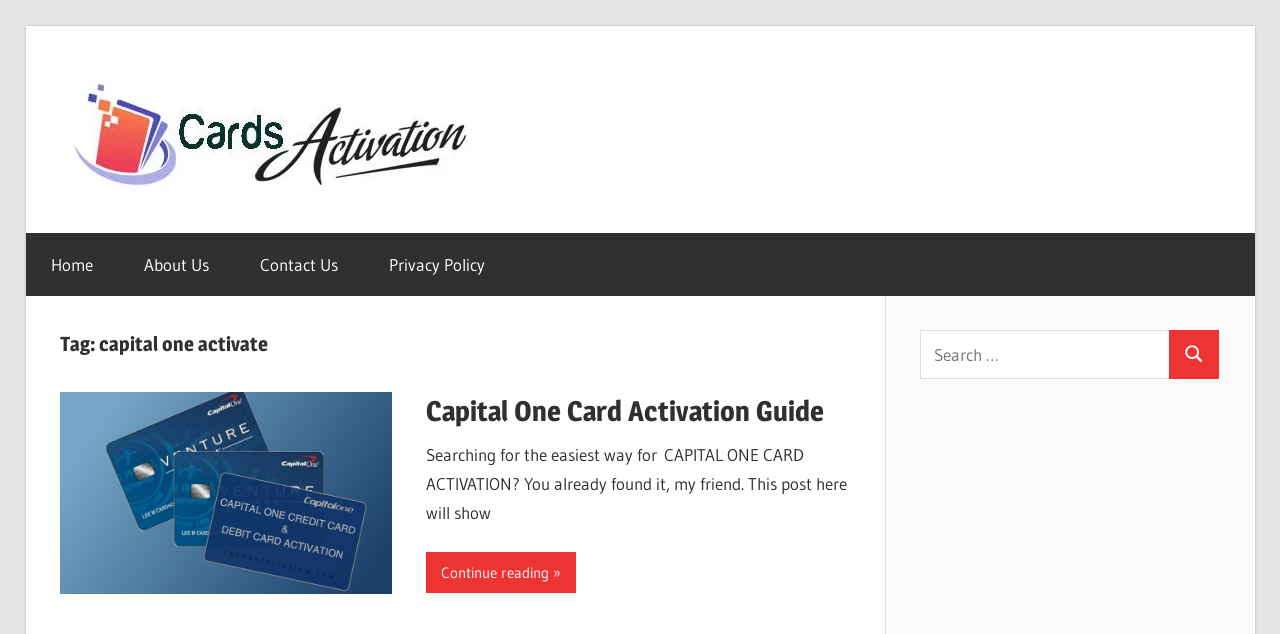

--- FILE ---
content_type: text/html; charset=UTF-8
request_url: https://cardsactivation.com/tag/capital-one-activate/
body_size: 8021
content:
<!DOCTYPE html>
<html dir="ltr" lang="en-US" prefix="og: https://ogp.me/ns#">

<head>
<meta charset="UTF-8">
<meta name="viewport" content="width=device-width, initial-scale=1">
<link rel="profile" href="http://gmpg.org/xfn/11">
<link rel="pingback" href="https://cardsactivation.com/xmlrpc.php">

<title>capital one activate | Cards Activation Guide</title>

		<!-- All in One SEO 4.9.3 - aioseo.com -->
	<meta name="robots" content="noindex, max-image-preview:large" />
	<meta name="google-site-verification" content="WsiOYYSpy95oG7ogn-lJBNzmWc2F4JxfDhMGwPrya_I" />
	<link rel="canonical" href="https://cardsactivation.com/tag/capital-one-activate/" />
	<meta name="generator" content="All in One SEO (AIOSEO) 4.9.3" />
		<script type="application/ld+json" class="aioseo-schema">
			{"@context":"https:\/\/schema.org","@graph":[{"@type":"BreadcrumbList","@id":"https:\/\/cardsactivation.com\/tag\/capital-one-activate\/#breadcrumblist","itemListElement":[{"@type":"ListItem","@id":"https:\/\/cardsactivation.com#listItem","position":1,"name":"Home","item":"https:\/\/cardsactivation.com","nextItem":{"@type":"ListItem","@id":"https:\/\/cardsactivation.com\/tag\/capital-one-activate\/#listItem","name":"capital one activate"}},{"@type":"ListItem","@id":"https:\/\/cardsactivation.com\/tag\/capital-one-activate\/#listItem","position":2,"name":"capital one activate","previousItem":{"@type":"ListItem","@id":"https:\/\/cardsactivation.com#listItem","name":"Home"}}]},{"@type":"CollectionPage","@id":"https:\/\/cardsactivation.com\/tag\/capital-one-activate\/#collectionpage","url":"https:\/\/cardsactivation.com\/tag\/capital-one-activate\/","name":"capital one activate | Cards Activation Guide","inLanguage":"en-US","isPartOf":{"@id":"https:\/\/cardsactivation.com\/#website"},"breadcrumb":{"@id":"https:\/\/cardsactivation.com\/tag\/capital-one-activate\/#breadcrumblist"}},{"@type":"Organization","@id":"https:\/\/cardsactivation.com\/#organization","name":"Cards Activation Guide","description":"Credit Card Login And Activation","url":"https:\/\/cardsactivation.com\/","logo":{"@type":"ImageObject","url":"https:\/\/cardsactivation.com\/wp-content\/uploads\/2018\/06\/35331248_1574794479310057_180534169988759552_n.jpg","@id":"https:\/\/cardsactivation.com\/tag\/capital-one-activate\/#organizationLogo","width":420,"height":131},"image":{"@id":"https:\/\/cardsactivation.com\/tag\/capital-one-activate\/#organizationLogo"}},{"@type":"WebSite","@id":"https:\/\/cardsactivation.com\/#website","url":"https:\/\/cardsactivation.com\/","name":"Cards Activation Guide","description":"Credit Card Login And Activation","inLanguage":"en-US","publisher":{"@id":"https:\/\/cardsactivation.com\/#organization"}}]}
		</script>
		<!-- All in One SEO -->

<link rel="alternate" type="application/rss+xml" title="Cards Activation Guide &raquo; Feed" href="https://cardsactivation.com/feed/" />
<link rel="alternate" type="application/rss+xml" title="Cards Activation Guide &raquo; Comments Feed" href="https://cardsactivation.com/comments/feed/" />
<link rel="alternate" type="application/rss+xml" title="Cards Activation Guide &raquo; capital one activate Tag Feed" href="https://cardsactivation.com/tag/capital-one-activate/feed/" />
		<!-- This site uses the Google Analytics by MonsterInsights plugin v9.11.1 - Using Analytics tracking - https://www.monsterinsights.com/ -->
		<!-- Note: MonsterInsights is not currently configured on this site. The site owner needs to authenticate with Google Analytics in the MonsterInsights settings panel. -->
					<!-- No tracking code set -->
				<!-- / Google Analytics by MonsterInsights -->
		<style id='wp-img-auto-sizes-contain-inline-css' type='text/css'>
img:is([sizes=auto i],[sizes^="auto," i]){contain-intrinsic-size:3000px 1500px}
/*# sourceURL=wp-img-auto-sizes-contain-inline-css */
</style>

<link rel='stylesheet' id='wellington-theme-fonts-css' href='https://cardsactivation.com/wp-content/fonts/f88729d96eb7701e219ba613f60f2512.css?ver=20201110' type='text/css' media='all' />
<style id='wp-emoji-styles-inline-css' type='text/css'>

	img.wp-smiley, img.emoji {
		display: inline !important;
		border: none !important;
		box-shadow: none !important;
		height: 1em !important;
		width: 1em !important;
		margin: 0 0.07em !important;
		vertical-align: -0.1em !important;
		background: none !important;
		padding: 0 !important;
	}
/*# sourceURL=wp-emoji-styles-inline-css */
</style>
<link rel='stylesheet' id='wp-block-library-css' href='https://cardsactivation.com/wp-includes/css/dist/block-library/style.min.css?ver=6.9' type='text/css' media='all' />
<style id='global-styles-inline-css' type='text/css'>
:root{--wp--preset--aspect-ratio--square: 1;--wp--preset--aspect-ratio--4-3: 4/3;--wp--preset--aspect-ratio--3-4: 3/4;--wp--preset--aspect-ratio--3-2: 3/2;--wp--preset--aspect-ratio--2-3: 2/3;--wp--preset--aspect-ratio--16-9: 16/9;--wp--preset--aspect-ratio--9-16: 9/16;--wp--preset--color--black: #000000;--wp--preset--color--cyan-bluish-gray: #abb8c3;--wp--preset--color--white: #ffffff;--wp--preset--color--pale-pink: #f78da7;--wp--preset--color--vivid-red: #cf2e2e;--wp--preset--color--luminous-vivid-orange: #ff6900;--wp--preset--color--luminous-vivid-amber: #fcb900;--wp--preset--color--light-green-cyan: #7bdcb5;--wp--preset--color--vivid-green-cyan: #00d084;--wp--preset--color--pale-cyan-blue: #8ed1fc;--wp--preset--color--vivid-cyan-blue: #0693e3;--wp--preset--color--vivid-purple: #9b51e0;--wp--preset--color--primary: #ee3333;--wp--preset--color--secondary: #d51a1a;--wp--preset--color--tertiary: #bb0000;--wp--preset--color--accent: #3333ee;--wp--preset--color--highlight: #eeee33;--wp--preset--color--light-gray: #fafafa;--wp--preset--color--gray: #999999;--wp--preset--color--dark-gray: #303030;--wp--preset--gradient--vivid-cyan-blue-to-vivid-purple: linear-gradient(135deg,rgb(6,147,227) 0%,rgb(155,81,224) 100%);--wp--preset--gradient--light-green-cyan-to-vivid-green-cyan: linear-gradient(135deg,rgb(122,220,180) 0%,rgb(0,208,130) 100%);--wp--preset--gradient--luminous-vivid-amber-to-luminous-vivid-orange: linear-gradient(135deg,rgb(252,185,0) 0%,rgb(255,105,0) 100%);--wp--preset--gradient--luminous-vivid-orange-to-vivid-red: linear-gradient(135deg,rgb(255,105,0) 0%,rgb(207,46,46) 100%);--wp--preset--gradient--very-light-gray-to-cyan-bluish-gray: linear-gradient(135deg,rgb(238,238,238) 0%,rgb(169,184,195) 100%);--wp--preset--gradient--cool-to-warm-spectrum: linear-gradient(135deg,rgb(74,234,220) 0%,rgb(151,120,209) 20%,rgb(207,42,186) 40%,rgb(238,44,130) 60%,rgb(251,105,98) 80%,rgb(254,248,76) 100%);--wp--preset--gradient--blush-light-purple: linear-gradient(135deg,rgb(255,206,236) 0%,rgb(152,150,240) 100%);--wp--preset--gradient--blush-bordeaux: linear-gradient(135deg,rgb(254,205,165) 0%,rgb(254,45,45) 50%,rgb(107,0,62) 100%);--wp--preset--gradient--luminous-dusk: linear-gradient(135deg,rgb(255,203,112) 0%,rgb(199,81,192) 50%,rgb(65,88,208) 100%);--wp--preset--gradient--pale-ocean: linear-gradient(135deg,rgb(255,245,203) 0%,rgb(182,227,212) 50%,rgb(51,167,181) 100%);--wp--preset--gradient--electric-grass: linear-gradient(135deg,rgb(202,248,128) 0%,rgb(113,206,126) 100%);--wp--preset--gradient--midnight: linear-gradient(135deg,rgb(2,3,129) 0%,rgb(40,116,252) 100%);--wp--preset--font-size--small: 13px;--wp--preset--font-size--medium: 20px;--wp--preset--font-size--large: 36px;--wp--preset--font-size--x-large: 42px;--wp--preset--spacing--20: 0.44rem;--wp--preset--spacing--30: 0.67rem;--wp--preset--spacing--40: 1rem;--wp--preset--spacing--50: 1.5rem;--wp--preset--spacing--60: 2.25rem;--wp--preset--spacing--70: 3.38rem;--wp--preset--spacing--80: 5.06rem;--wp--preset--shadow--natural: 6px 6px 9px rgba(0, 0, 0, 0.2);--wp--preset--shadow--deep: 12px 12px 50px rgba(0, 0, 0, 0.4);--wp--preset--shadow--sharp: 6px 6px 0px rgba(0, 0, 0, 0.2);--wp--preset--shadow--outlined: 6px 6px 0px -3px rgb(255, 255, 255), 6px 6px rgb(0, 0, 0);--wp--preset--shadow--crisp: 6px 6px 0px rgb(0, 0, 0);}:where(.is-layout-flex){gap: 0.5em;}:where(.is-layout-grid){gap: 0.5em;}body .is-layout-flex{display: flex;}.is-layout-flex{flex-wrap: wrap;align-items: center;}.is-layout-flex > :is(*, div){margin: 0;}body .is-layout-grid{display: grid;}.is-layout-grid > :is(*, div){margin: 0;}:where(.wp-block-columns.is-layout-flex){gap: 2em;}:where(.wp-block-columns.is-layout-grid){gap: 2em;}:where(.wp-block-post-template.is-layout-flex){gap: 1.25em;}:where(.wp-block-post-template.is-layout-grid){gap: 1.25em;}.has-black-color{color: var(--wp--preset--color--black) !important;}.has-cyan-bluish-gray-color{color: var(--wp--preset--color--cyan-bluish-gray) !important;}.has-white-color{color: var(--wp--preset--color--white) !important;}.has-pale-pink-color{color: var(--wp--preset--color--pale-pink) !important;}.has-vivid-red-color{color: var(--wp--preset--color--vivid-red) !important;}.has-luminous-vivid-orange-color{color: var(--wp--preset--color--luminous-vivid-orange) !important;}.has-luminous-vivid-amber-color{color: var(--wp--preset--color--luminous-vivid-amber) !important;}.has-light-green-cyan-color{color: var(--wp--preset--color--light-green-cyan) !important;}.has-vivid-green-cyan-color{color: var(--wp--preset--color--vivid-green-cyan) !important;}.has-pale-cyan-blue-color{color: var(--wp--preset--color--pale-cyan-blue) !important;}.has-vivid-cyan-blue-color{color: var(--wp--preset--color--vivid-cyan-blue) !important;}.has-vivid-purple-color{color: var(--wp--preset--color--vivid-purple) !important;}.has-black-background-color{background-color: var(--wp--preset--color--black) !important;}.has-cyan-bluish-gray-background-color{background-color: var(--wp--preset--color--cyan-bluish-gray) !important;}.has-white-background-color{background-color: var(--wp--preset--color--white) !important;}.has-pale-pink-background-color{background-color: var(--wp--preset--color--pale-pink) !important;}.has-vivid-red-background-color{background-color: var(--wp--preset--color--vivid-red) !important;}.has-luminous-vivid-orange-background-color{background-color: var(--wp--preset--color--luminous-vivid-orange) !important;}.has-luminous-vivid-amber-background-color{background-color: var(--wp--preset--color--luminous-vivid-amber) !important;}.has-light-green-cyan-background-color{background-color: var(--wp--preset--color--light-green-cyan) !important;}.has-vivid-green-cyan-background-color{background-color: var(--wp--preset--color--vivid-green-cyan) !important;}.has-pale-cyan-blue-background-color{background-color: var(--wp--preset--color--pale-cyan-blue) !important;}.has-vivid-cyan-blue-background-color{background-color: var(--wp--preset--color--vivid-cyan-blue) !important;}.has-vivid-purple-background-color{background-color: var(--wp--preset--color--vivid-purple) !important;}.has-black-border-color{border-color: var(--wp--preset--color--black) !important;}.has-cyan-bluish-gray-border-color{border-color: var(--wp--preset--color--cyan-bluish-gray) !important;}.has-white-border-color{border-color: var(--wp--preset--color--white) !important;}.has-pale-pink-border-color{border-color: var(--wp--preset--color--pale-pink) !important;}.has-vivid-red-border-color{border-color: var(--wp--preset--color--vivid-red) !important;}.has-luminous-vivid-orange-border-color{border-color: var(--wp--preset--color--luminous-vivid-orange) !important;}.has-luminous-vivid-amber-border-color{border-color: var(--wp--preset--color--luminous-vivid-amber) !important;}.has-light-green-cyan-border-color{border-color: var(--wp--preset--color--light-green-cyan) !important;}.has-vivid-green-cyan-border-color{border-color: var(--wp--preset--color--vivid-green-cyan) !important;}.has-pale-cyan-blue-border-color{border-color: var(--wp--preset--color--pale-cyan-blue) !important;}.has-vivid-cyan-blue-border-color{border-color: var(--wp--preset--color--vivid-cyan-blue) !important;}.has-vivid-purple-border-color{border-color: var(--wp--preset--color--vivid-purple) !important;}.has-vivid-cyan-blue-to-vivid-purple-gradient-background{background: var(--wp--preset--gradient--vivid-cyan-blue-to-vivid-purple) !important;}.has-light-green-cyan-to-vivid-green-cyan-gradient-background{background: var(--wp--preset--gradient--light-green-cyan-to-vivid-green-cyan) !important;}.has-luminous-vivid-amber-to-luminous-vivid-orange-gradient-background{background: var(--wp--preset--gradient--luminous-vivid-amber-to-luminous-vivid-orange) !important;}.has-luminous-vivid-orange-to-vivid-red-gradient-background{background: var(--wp--preset--gradient--luminous-vivid-orange-to-vivid-red) !important;}.has-very-light-gray-to-cyan-bluish-gray-gradient-background{background: var(--wp--preset--gradient--very-light-gray-to-cyan-bluish-gray) !important;}.has-cool-to-warm-spectrum-gradient-background{background: var(--wp--preset--gradient--cool-to-warm-spectrum) !important;}.has-blush-light-purple-gradient-background{background: var(--wp--preset--gradient--blush-light-purple) !important;}.has-blush-bordeaux-gradient-background{background: var(--wp--preset--gradient--blush-bordeaux) !important;}.has-luminous-dusk-gradient-background{background: var(--wp--preset--gradient--luminous-dusk) !important;}.has-pale-ocean-gradient-background{background: var(--wp--preset--gradient--pale-ocean) !important;}.has-electric-grass-gradient-background{background: var(--wp--preset--gradient--electric-grass) !important;}.has-midnight-gradient-background{background: var(--wp--preset--gradient--midnight) !important;}.has-small-font-size{font-size: var(--wp--preset--font-size--small) !important;}.has-medium-font-size{font-size: var(--wp--preset--font-size--medium) !important;}.has-large-font-size{font-size: var(--wp--preset--font-size--large) !important;}.has-x-large-font-size{font-size: var(--wp--preset--font-size--x-large) !important;}
/*# sourceURL=global-styles-inline-css */
</style>

<style id='classic-theme-styles-inline-css' type='text/css'>
/*! This file is auto-generated */
.wp-block-button__link{color:#fff;background-color:#32373c;border-radius:9999px;box-shadow:none;text-decoration:none;padding:calc(.667em + 2px) calc(1.333em + 2px);font-size:1.125em}.wp-block-file__button{background:#32373c;color:#fff;text-decoration:none}
/*# sourceURL=/wp-includes/css/classic-themes.min.css */
</style>
<link rel='stylesheet' id='toc-screen-css' href='https://cardsactivation.com/wp-content/plugins/table-of-contents-plus/screen.min.css?ver=2411.1' type='text/css' media='all' />
<link rel='stylesheet' id='wellington-stylesheet-css' href='https://cardsactivation.com/wp-content/themes/wellington/style.css?ver=2.2.1' type='text/css' media='all' />
<style id='wellington-stylesheet-inline-css' type='text/css'>
.site-title, .site-description { position: absolute; clip: rect(1px, 1px, 1px, 1px); width: 1px; height: 1px; overflow: hidden; }
/*# sourceURL=wellington-stylesheet-inline-css */
</style>
<link rel='stylesheet' id='wellington-safari-flexbox-fixes-css' href='https://cardsactivation.com/wp-content/themes/wellington/assets/css/safari-flexbox-fixes.css?ver=20200420' type='text/css' media='all' />
<script type="text/javascript" src="https://cardsactivation.com/wp-includes/js/jquery/jquery.min.js?ver=3.7.1" id="jquery-core-js"></script>
<script type="text/javascript" src="https://cardsactivation.com/wp-includes/js/jquery/jquery-migrate.min.js?ver=3.4.1" id="jquery-migrate-js"></script>
<script type="text/javascript" src="https://cardsactivation.com/wp-content/themes/wellington/assets/js/svgxuse.min.js?ver=1.2.6" id="svgxuse-js"></script>
<link rel="https://api.w.org/" href="https://cardsactivation.com/wp-json/" /><link rel="alternate" title="JSON" type="application/json" href="https://cardsactivation.com/wp-json/wp/v2/tags/925" /><link rel="EditURI" type="application/rsd+xml" title="RSD" href="https://cardsactivation.com/xmlrpc.php?rsd" />
<meta name="generator" content="WordPress 6.9" />
</head>

<body class="archive tag tag-capital-one-activate tag-925 wp-custom-logo wp-embed-responsive wp-theme-wellington post-layout-one-column date-hidden author-hidden">

	
	<div id="header-top" class="header-bar-wrap"></div>

	<div id="page" class="hfeed site">

		<a class="skip-link screen-reader-text" href="#content">Skip to content</a>

		
		<header id="masthead" class="site-header clearfix" role="banner">

			<div class="header-main container clearfix">

				<div id="logo" class="site-branding clearfix">

					<a href="https://cardsactivation.com/" class="custom-logo-link" rel="home"><img width="420" height="131" src="https://cardsactivation.com/wp-content/uploads/2018/06/35331248_1574794479310057_180534169988759552_n.jpg" class="custom-logo" alt="Cards Activation Guide" decoding="async" fetchpriority="high" srcset="https://cardsactivation.com/wp-content/uploads/2018/06/35331248_1574794479310057_180534169988759552_n.jpg 420w, https://cardsactivation.com/wp-content/uploads/2018/06/35331248_1574794479310057_180534169988759552_n-300x94.jpg 300w" sizes="(max-width: 420px) 100vw, 420px" /></a>					
			<p class="site-title"><a href="https://cardsactivation.com/" rel="home">Cards Activation Guide</a></p>

								
			<p class="site-description">Credit Card Login And Activation</p>

			
				</div><!-- .site-branding -->

				<div class="header-widgets clearfix">

					
				</div><!-- .header-widgets -->

			</div><!-- .header-main -->

			

	<div id="main-navigation-wrap" class="primary-navigation-wrap">

		
		<button class="primary-menu-toggle menu-toggle" aria-controls="primary-menu" aria-expanded="false" >
			<svg class="icon icon-menu" aria-hidden="true" role="img"> <use xlink:href="https://cardsactivation.com/wp-content/themes/wellington/assets/icons/genericons-neue.svg#menu"></use> </svg><svg class="icon icon-close" aria-hidden="true" role="img"> <use xlink:href="https://cardsactivation.com/wp-content/themes/wellington/assets/icons/genericons-neue.svg#close"></use> </svg>			<span class="menu-toggle-text">Navigation</span>
		</button>

		<div class="primary-navigation">

			<nav id="site-navigation" class="main-navigation" role="navigation"  aria-label="Primary Menu">

				<ul id="primary-menu" class="menu"><li id="menu-item-2025" class="menu-item menu-item-type-custom menu-item-object-custom menu-item-home menu-item-2025"><a href="https://cardsactivation.com/">Home</a></li>
<li id="menu-item-1621" class="menu-item menu-item-type-post_type menu-item-object-page menu-item-1621"><a href="https://cardsactivation.com/about-us/">About Us</a></li>
<li id="menu-item-1620" class="menu-item menu-item-type-post_type menu-item-object-page menu-item-1620"><a href="https://cardsactivation.com/contact-us/">Contact Us</a></li>
<li id="menu-item-1619" class="menu-item menu-item-type-post_type menu-item-object-page menu-item-1619"><a href="https://cardsactivation.com/privacy-policy/">Privacy Policy</a></li>
</ul>			</nav><!-- #site-navigation -->

		</div><!-- .primary-navigation -->

	</div>



		</header><!-- #masthead -->

		
		
		
		
		<div id="content" class="site-content container clearfix">

	<section id="primary" class="content-archive content-area">
		<main id="main" class="site-main" role="main">

		
			<header class="page-header">

				<h1 class="archive-title">Tag: <span>capital one activate</span></h1>				
			</header><!-- .page-header -->

			<div id="post-wrapper" class="post-wrapper clearfix">

				
<div class="post-column clearfix">

	<article id="post-68" class="post-68 post type-post status-publish format-standard has-post-thumbnail hentry category-bank-cards-activation tag-capital-one-360-debit-card-activation tag-capital-one-activate tag-capital-one-bank tag-capital-one-bank-credit-card-activation tag-capital-one-card-activate-by-phone tag-capital-one-customer-service tag-how-do-i-activate-my-capital-one-credit-card tag-how-do-i-activate-my-capital-one-debit-card tag-how-to-activate-capital-one-debit-card">

		
			<a class="wp-post-image-link" href="https://cardsactivation.com/www-capitalone-com-activate-capital-one-activation/" rel="bookmark">
				<img width="800" height="485" src="https://cardsactivation.com/wp-content/uploads/2018/01/Capital-One-Activation.jpg" class="attachment-post-thumbnail size-post-thumbnail wp-post-image" alt="Capital One Activation" decoding="async" srcset="https://cardsactivation.com/wp-content/uploads/2018/01/Capital-One-Activation.jpg 800w, https://cardsactivation.com/wp-content/uploads/2018/01/Capital-One-Activation-300x182.jpg 300w, https://cardsactivation.com/wp-content/uploads/2018/01/Capital-One-Activation-768x466.jpg 768w, https://cardsactivation.com/wp-content/uploads/2018/01/Capital-One-Activation-80x49.jpg 80w" sizes="(max-width: 800px) 100vw, 800px" />			</a>

			
		<header class="entry-header">

			<div class="entry-meta"><span class="meta-date"><a href="https://cardsactivation.com/www-capitalone-com-activate-capital-one-activation/" title="5:50 am" rel="bookmark"><time class="entry-date published updated" datetime="2019-11-14T05:50:47+00:00">November 14, 2019</time></a></span><span class="meta-author"> <span class="author vcard"><a class="url fn n" href="https://cardsactivation.com/author/cardsactivation/" title="View all posts by cardsactivation" rel="author">cardsactivation</a></span></span></div>
			<h2 class="entry-title"><a href="https://cardsactivation.com/www-capitalone-com-activate-capital-one-activation/" rel="bookmark">Capital One Card Activation Guide</a></h2>
		</header><!-- .entry-header -->

		<div class="entry-content entry-excerpt clearfix">
			<p>Searching for the easiest way for CAPITAL ONE CARD ACTIVATION? You already found it, my friend. This post here will show</p>
			
			<a href="https://cardsactivation.com/www-capitalone-com-activate-capital-one-activation/" class="more-link">Continue reading</a>

					</div><!-- .entry-content -->

	</article>

</div>

			</div>

			
		
		</main><!-- #main -->
	</section><!-- #primary -->

	
	<section id="secondary" class="sidebar widget-area clearfix" role="complementary">

		<aside id="search-2" class="widget widget_search clearfix">
<form role="search" method="get" class="search-form" action="https://cardsactivation.com/">
	<label>
		<span class="screen-reader-text">Search for:</span>
		<input type="search" class="search-field"
			placeholder="Search &hellip;"
			value="" name="s"
			title="Search for:" />
	</label>
	<button type="submit" class="search-submit">
		<svg class="icon icon-search" aria-hidden="true" role="img"> <use xlink:href="https://cardsactivation.com/wp-content/themes/wellington/assets/icons/genericons-neue.svg#search"></use> </svg>		<span class="screen-reader-text">Search</span>
	</button>
</form>
</aside><aside id="text-7" class="widget widget_text clearfix">			<div class="textwidget"><p><script async src="https://pagead2.googlesyndication.com/pagead/js/adsbygoogle.js?client=ca-pub-4153850295758492"
     crossorigin="anonymous"></script><br />
<!-- 4 card side bar --><br />
<ins class="adsbygoogle"
     style="display:block"
     data-ad-client="ca-pub-4153850295758492"
     data-ad-slot="4577968787"
     data-ad-format="auto"
     data-full-width-responsive="true"></ins><br />
<script>
     (adsbygoogle = window.adsbygoogle || []).push({});
</script></p>
</div>
		</aside><aside id="text-6" class="widget widget_text clearfix">			<div class="textwidget"><ul>
<li><strong><a class="" href="https://cardsactivation.com/www-capitalone-com-activate-capital-one-activation/" target="_blank" rel="noopener">capitalone.com/activate a-6 Capital One Activation</a></strong></li>
<li><strong><a class="" href="https://cardsactivation.com/www-citi-com-activate-citibank-card-activation/">citi.com/activate</a></strong></li>
<li><strong><a class="" href="https://cardsactivation.com/www-bankofamerica-com-activate-bank-of-america-activation/">www.bankofamerica.com/activate</a></strong></li>
<li><strong><a class="" href="https://cardsactivation.com/activate-plenti-card/">plenti.com/activate card</a></strong></li>
<li><strong><a class="" href="https://cardsactivation.com/chase-card-activation-www-chase-com-verifycard/">chase.com/verifycard</a></strong></li>
<li><strong><a class="" href="https://cardsactivation.com/sears-card-activation/">activate.searscard</a></strong></li>
<li><strong><a class="" href="https://cardsactivation.com/macys-credit-card-activation-www-macys-com-activate/">macys.com/activate</a></strong></li>
<li><strong><a href="https://cardsactivation.com/wells-fargo-card-activation/" target="_blank" rel="noopener">wells fargo card activation</a></strong></li>
</ul>
</div>
		</aside><aside id="categories-5" class="widget widget_categories clearfix"><div class="widget-header"><h3 class="widget-title">Categories</h3></div>
			<ul>
					<li class="cat-item cat-item-15"><a href="https://cardsactivation.com/category/bank-cards-activation/">Bank Cards Activation</a>
</li>
	<li class="cat-item cat-item-383"><a href="https://cardsactivation.com/category/restaurant-gift-card-card-activation/">Restaurant Gift card Card Activation</a>
</li>
	<li class="cat-item cat-item-55"><a href="https://cardsactivation.com/category/store-credit-card-activation/">Store Credit Card Activation</a>
</li>
	<li class="cat-item cat-item-237"><a href="https://cardsactivation.com/category/traveler-card-activation/">Traveler Card Activation</a>
</li>
	<li class="cat-item cat-item-1"><a href="https://cardsactivation.com/category/uncategorized/">Uncategorized</a>
</li>
			</ul>

			</aside><aside id="text-5" class="widget widget_text clearfix">			<div class="textwidget"><p><a class="dmca-badge" title="DMCA.com Protection Status" href="//www.dmca.com/Protection/Status.aspx?ID=49b711e0-1d11-4711-97e9-81a8557329a2"> <img decoding="async" src="//images.dmca.com/Badges/dmca-badge-w150-5x1-01.png?ID=49b711e0-1d11-4711-97e9-81a8557329a2" alt="DMCA.com Protection Status" /></a> <script src="//images.dmca.com/Badges/DMCABadgeHelper.min.js"> </script></p>
</div>
		</aside>
	</section><!-- #secondary -->



	</div><!-- #content -->

	
	<div id="footer" class="footer-wrap">

		<footer id="colophon" class="site-footer container clearfix" role="contentinfo">

			
			<div id="footer-text" class="site-info">
				
	<span class="credit-link">
		WordPress Theme: Wellington by ThemeZee.	</span>

				</div><!-- .site-info -->

		</footer><!-- #colophon -->

	</div>

</div><!-- #page -->

<script type="speculationrules">
{"prefetch":[{"source":"document","where":{"and":[{"href_matches":"/*"},{"not":{"href_matches":["/wp-*.php","/wp-admin/*","/wp-content/uploads/*","/wp-content/*","/wp-content/plugins/*","/wp-content/themes/wellington/*","/*\\?(.+)"]}},{"not":{"selector_matches":"a[rel~=\"nofollow\"]"}},{"not":{"selector_matches":".no-prefetch, .no-prefetch a"}}]},"eagerness":"conservative"}]}
</script>
<script type="text/javascript" id="toc-front-js-extra">
/* <![CDATA[ */
var tocplus = {"visibility_show":"show","visibility_hide":"hide","width":"Auto"};
//# sourceURL=toc-front-js-extra
/* ]]> */
</script>
<script type="text/javascript" src="https://cardsactivation.com/wp-content/plugins/table-of-contents-plus/front.min.js?ver=2411.1" id="toc-front-js"></script>
<script type="text/javascript" id="wellington-navigation-js-extra">
/* <![CDATA[ */
var wellingtonScreenReaderText = {"expand":"Expand child menu","collapse":"Collapse child menu","icon":"\u003Csvg class=\"icon icon-expand\" aria-hidden=\"true\" role=\"img\"\u003E \u003Cuse xlink:href=\"https://cardsactivation.com/wp-content/themes/wellington/assets/icons/genericons-neue.svg#expand\"\u003E\u003C/use\u003E \u003C/svg\u003E"};
//# sourceURL=wellington-navigation-js-extra
/* ]]> */
</script>
<script type="text/javascript" src="https://cardsactivation.com/wp-content/themes/wellington/assets/js/navigation.min.js?ver=20220224" id="wellington-navigation-js"></script>
<script id="wp-emoji-settings" type="application/json">
{"baseUrl":"https://s.w.org/images/core/emoji/17.0.2/72x72/","ext":".png","svgUrl":"https://s.w.org/images/core/emoji/17.0.2/svg/","svgExt":".svg","source":{"concatemoji":"https://cardsactivation.com/wp-includes/js/wp-emoji-release.min.js?ver=6.9"}}
</script>
<script type="module">
/* <![CDATA[ */
/*! This file is auto-generated */
const a=JSON.parse(document.getElementById("wp-emoji-settings").textContent),o=(window._wpemojiSettings=a,"wpEmojiSettingsSupports"),s=["flag","emoji"];function i(e){try{var t={supportTests:e,timestamp:(new Date).valueOf()};sessionStorage.setItem(o,JSON.stringify(t))}catch(e){}}function c(e,t,n){e.clearRect(0,0,e.canvas.width,e.canvas.height),e.fillText(t,0,0);t=new Uint32Array(e.getImageData(0,0,e.canvas.width,e.canvas.height).data);e.clearRect(0,0,e.canvas.width,e.canvas.height),e.fillText(n,0,0);const a=new Uint32Array(e.getImageData(0,0,e.canvas.width,e.canvas.height).data);return t.every((e,t)=>e===a[t])}function p(e,t){e.clearRect(0,0,e.canvas.width,e.canvas.height),e.fillText(t,0,0);var n=e.getImageData(16,16,1,1);for(let e=0;e<n.data.length;e++)if(0!==n.data[e])return!1;return!0}function u(e,t,n,a){switch(t){case"flag":return n(e,"\ud83c\udff3\ufe0f\u200d\u26a7\ufe0f","\ud83c\udff3\ufe0f\u200b\u26a7\ufe0f")?!1:!n(e,"\ud83c\udde8\ud83c\uddf6","\ud83c\udde8\u200b\ud83c\uddf6")&&!n(e,"\ud83c\udff4\udb40\udc67\udb40\udc62\udb40\udc65\udb40\udc6e\udb40\udc67\udb40\udc7f","\ud83c\udff4\u200b\udb40\udc67\u200b\udb40\udc62\u200b\udb40\udc65\u200b\udb40\udc6e\u200b\udb40\udc67\u200b\udb40\udc7f");case"emoji":return!a(e,"\ud83e\u1fac8")}return!1}function f(e,t,n,a){let r;const o=(r="undefined"!=typeof WorkerGlobalScope&&self instanceof WorkerGlobalScope?new OffscreenCanvas(300,150):document.createElement("canvas")).getContext("2d",{willReadFrequently:!0}),s=(o.textBaseline="top",o.font="600 32px Arial",{});return e.forEach(e=>{s[e]=t(o,e,n,a)}),s}function r(e){var t=document.createElement("script");t.src=e,t.defer=!0,document.head.appendChild(t)}a.supports={everything:!0,everythingExceptFlag:!0},new Promise(t=>{let n=function(){try{var e=JSON.parse(sessionStorage.getItem(o));if("object"==typeof e&&"number"==typeof e.timestamp&&(new Date).valueOf()<e.timestamp+604800&&"object"==typeof e.supportTests)return e.supportTests}catch(e){}return null}();if(!n){if("undefined"!=typeof Worker&&"undefined"!=typeof OffscreenCanvas&&"undefined"!=typeof URL&&URL.createObjectURL&&"undefined"!=typeof Blob)try{var e="postMessage("+f.toString()+"("+[JSON.stringify(s),u.toString(),c.toString(),p.toString()].join(",")+"));",a=new Blob([e],{type:"text/javascript"});const r=new Worker(URL.createObjectURL(a),{name:"wpTestEmojiSupports"});return void(r.onmessage=e=>{i(n=e.data),r.terminate(),t(n)})}catch(e){}i(n=f(s,u,c,p))}t(n)}).then(e=>{for(const n in e)a.supports[n]=e[n],a.supports.everything=a.supports.everything&&a.supports[n],"flag"!==n&&(a.supports.everythingExceptFlag=a.supports.everythingExceptFlag&&a.supports[n]);var t;a.supports.everythingExceptFlag=a.supports.everythingExceptFlag&&!a.supports.flag,a.supports.everything||((t=a.source||{}).concatemoji?r(t.concatemoji):t.wpemoji&&t.twemoji&&(r(t.twemoji),r(t.wpemoji)))});
//# sourceURL=https://cardsactivation.com/wp-includes/js/wp-emoji-loader.min.js
/* ]]> */
</script>

<script>(function(){function c(){var b=a.contentDocument||a.contentWindow.document;if(b){var d=b.createElement('script');d.innerHTML="window.__CF$cv$params={r:'9c641ba2cb8e97fe',t:'MTc2OTgwOTAxOS4wMDAwMDA='};var a=document.createElement('script');a.nonce='';a.src='/cdn-cgi/challenge-platform/scripts/jsd/main.js';document.getElementsByTagName('head')[0].appendChild(a);";b.getElementsByTagName('head')[0].appendChild(d)}}if(document.body){var a=document.createElement('iframe');a.height=1;a.width=1;a.style.position='absolute';a.style.top=0;a.style.left=0;a.style.border='none';a.style.visibility='hidden';document.body.appendChild(a);if('loading'!==document.readyState)c();else if(window.addEventListener)document.addEventListener('DOMContentLoaded',c);else{var e=document.onreadystatechange||function(){};document.onreadystatechange=function(b){e(b);'loading'!==document.readyState&&(document.onreadystatechange=e,c())}}}})();</script></body>
</html>


<!-- Page supported by LiteSpeed Cache 7.7 on 2026-01-30 21:36:59 -->

--- FILE ---
content_type: text/html; charset=utf-8
request_url: https://www.google.com/recaptcha/api2/aframe
body_size: 267
content:
<!DOCTYPE HTML><html><head><meta http-equiv="content-type" content="text/html; charset=UTF-8"></head><body><script nonce="6fRdkLE0vQf6lmlvVicqRQ">/** Anti-fraud and anti-abuse applications only. See google.com/recaptcha */ try{var clients={'sodar':'https://pagead2.googlesyndication.com/pagead/sodar?'};window.addEventListener("message",function(a){try{if(a.source===window.parent){var b=JSON.parse(a.data);var c=clients[b['id']];if(c){var d=document.createElement('img');d.src=c+b['params']+'&rc='+(localStorage.getItem("rc::a")?sessionStorage.getItem("rc::b"):"");window.document.body.appendChild(d);sessionStorage.setItem("rc::e",parseInt(sessionStorage.getItem("rc::e")||0)+1);localStorage.setItem("rc::h",'1769809021650');}}}catch(b){}});window.parent.postMessage("_grecaptcha_ready", "*");}catch(b){}</script></body></html>